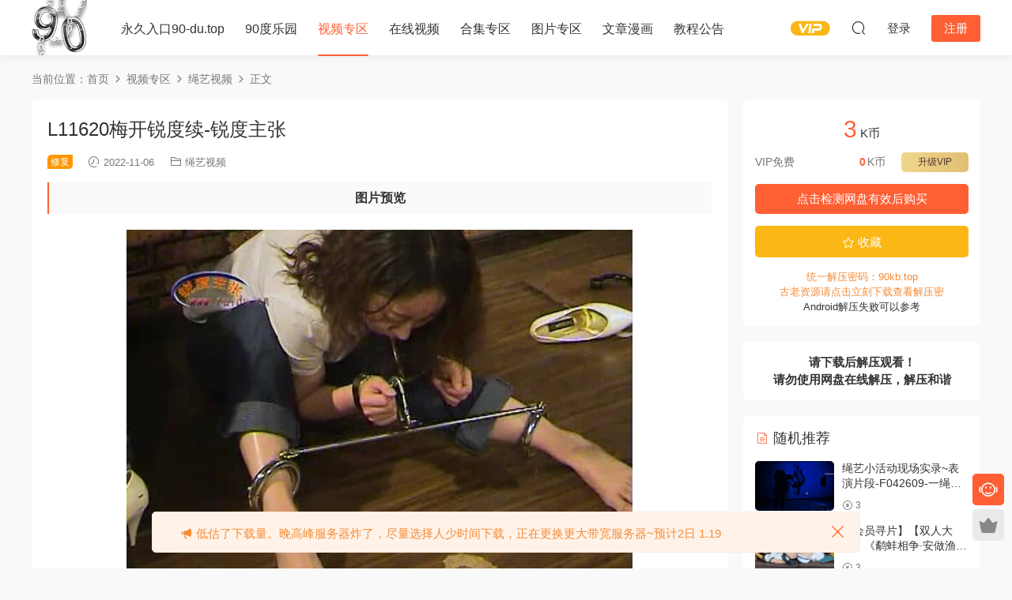

--- FILE ---
content_type: text/html; charset=UTF-8
request_url: https://www.90du.top/archives/361
body_size: 11169
content:
<!DOCTYPE HTML>
<html lang="zh-Hans">
<head>
  <meta charset="UTF-8">
  <meta http-equiv="X-UA-Compatible" content="IE=edge,chrome=1">
  <meta name="viewport" content="width=device-width,minimum-scale=1.0,maximum-scale=1.0,user-scalable=no"/>
  <meta name="apple-mobile-web-app-title" content="90度乐园">
  <meta http-equiv="Cache-Control" content="no-siteapp">
    <title>L11620梅开锐度续-锐度主张 - 90度乐园</title>
  <meta name="keywords" content="丝袜,经典老片,绳艺,裸足,金属,锐度主张,镣铐,高跟,绳艺视频">
  <meta name="description" content="图片预览">
    <link rel="shortcut icon" href="https://www.90du.top/wp-content/uploads/2022/10/90-90logo.png">
  <meta name='robots' content='max-image-preview:large' />
<style id='wp-img-auto-sizes-contain-inline-css' type='text/css'>
img:is([sizes=auto i],[sizes^="auto," i]){contain-intrinsic-size:3000px 1500px}
/*# sourceURL=wp-img-auto-sizes-contain-inline-css */
</style>
<style id='classic-theme-styles-inline-css' type='text/css'>
/*! This file is auto-generated */
.wp-block-button__link{color:#fff;background-color:#32373c;border-radius:9999px;box-shadow:none;text-decoration:none;padding:calc(.667em + 2px) calc(1.333em + 2px);font-size:1.125em}.wp-block-file__button{background:#32373c;color:#fff;text-decoration:none}
/*# sourceURL=/wp-includes/css/classic-themes.min.css */
</style>
<link rel='stylesheet' id='modown-font-css' href='https://www.90du.top/wp-content/themes/modown/static/css/fonts.css?ver=9.72' type='text/css' media='screen' />
<link rel='stylesheet' id='modown-base-css' href='https://www.90du.top/wp-content/themes/modown/static/css/base.css?ver=9.72' type='text/css' media='screen' />
<script type="text/javascript" src="https://www.90du.top/wp-includes/js/jquery/jquery.min.js?ver=3.7.1" id="jquery-core-js"></script>
<script type="text/javascript" src="https://www.90du.top/wp-includes/js/jquery/jquery-migrate.min.js?ver=3.4.1" id="jquery-migrate-js"></script>
<link rel="https://api.w.org/" href="https://www.90du.top/wp-json/" /><link rel="alternate" title="JSON" type="application/json" href="https://www.90du.top/wp-json/wp/v2/posts/361" /><style id="erphpdown-custom"></style>
    <script>var $ = jQuery;</script>
  <style>
  :root{--theme-color: #ff5f33;--theme-color2: #ff5f33;--theme-radius: 5px;}    .banner{margin-top: -70px;}
    .banner-slider{padding-top: 90px;}
        .banner-slider:after{content: none;}
    body.home .header{background: transparent;box-shadow: none;webkit-box-shadow:none;}
    body.home .header.scrolled{background: #fff;webkit-box-shadow: 0px 5px 10px 0px rgba(17, 58, 93, 0.1);-ms-box-shadow: 0px 5px 10px 0px rgba(17, 58, 93, 0.1);box-shadow: 0px 5px 10px 0px rgba(17, 58, 93, 0.1);}

    body.home .header:not(.scrolled) .nav-main > li, body.home .header:not(.scrolled) .nav-main > li > a, body.home .header:not(.scrolled) .nav-right > li > a, body.home .header:not(.scrolled) .nav-left > li > a{color:#ffffff;}
    body.home .header:not(.scrolled) .nav-line{background: #ffffff}
    body.home.night .header:not(.scrolled) .nav-main > li, body.home.night .header:not(.scrolled) .nav-main > li > a, body.home.night .header:not(.scrolled) .nav-right > li > a, body.home.night .header:not(.scrolled) .nav-left > li > a{color:#fff;}
    body.home .nav-main li.menu-item-has-children:after{color:#fff;}
    body.home .header.scrolled .nav-main li.menu-item-has-children:after{color:#333;}
    body.home.night .nav-main li.menu-item-has-children:after{color:#fff;}
    body.home.night .header.scrolled .nav-main li.menu-item-has-children:after{color:#bbb;}

    @media (max-width: 925px){
      .banner-slider{padding-top: 85px;}
          }

    @media (max-width: 768px){
      .banner{margin-top: -60px;}
      .banner-slider{padding-top: 70px;}
          }
      @media (max-width: 768px){
    .nav-right .nav-search{display: none;}
    .nav-right > li:last-child{padding-right: 0 !important;}
    .logo{position: absolute;left: 50%;transform: translateX(-50%);}
  }
    .banner:after, body.home .swiper-container-fullwidth .swiper-slide:after{content:"";position:absolute;top:0;bottom:0;left:0;right:0;background:linear-gradient(180deg,rgba(0,0,0,.38) 0,rgba(0,0,0,.38) 3.5%,rgba(0,0,0,.379) 7%,rgba(0,0,0,.377) 10.35%,rgba(0,0,0,.375) 13.85%,rgba(0,0,0,.372) 17.35%,rgba(0,0,0,.369) 20.85%,rgba(0,0,0,.366) 24.35%,rgba(0,0,0,.364) 27.85%,rgba(0,0,0,.361) 31.35%,rgba(0,0,0,.358) 34.85%,rgba(0,0,0,.355) 38.35%,rgba(0,0,0,.353) 41.85%,rgba(0,0,0,.351) 45.35%,rgba(0,0,0,.35) 48.85%,rgba(0,0,0,.353) 52.35%,rgba(0,0,0,.36) 55.85%,rgba(0,0,0,.371) 59.35%,rgba(0,0,0,.385) 62.85%,rgba(0,0,0,.402) 66.35%,rgba(0,0,0,.42) 69.85%,rgba(0,0,0,.44) 73.35%,rgba(0,0,0,.46) 76.85%,rgba(0,0,0,.48) 80.35%,rgba(0,0,0,.498) 83.85%,rgba(0,0,0,.515) 87.35%,rgba(0,0,0,.529) 90.85%,rgba(0,0,0,.54) 94.35%,rgba(0,0,0,.547) 97.85%,rgba(0,0,0,.55));z-index:9}
    @media (max-width: 768px){
    .banner{height: 400px !important;}
  }
      .grids .grid h3 a{height: 40px;-webkit-line-clamp:2;}
    .grids .audio .title{line-height: 25px;}
      .mocats .moli ul li{padding-right: 0}
    .mocats .moli ul span{display:none !important;}
      .erphpdown-box, .erphpdown, .article-content .erphpdown-content-vip{background: transparent !important;border: 2px dashed var(--theme-color);}
    .erphpdown-box .erphpdown-title{display: inline-block;}
  .logo a img{width:70px;height:auto;max-height:100%}@media (max-width: 1024px){.logo a img{width:60px;height:auto;max-height:100%}}@media (max-width: 768px){.nav-right .nav-tougao{display: none;}.nav-right .nav-cart{display: none;}body{margin-bottom:50px}.sitetips-default{bottom:100px;}
        .rollbar{display: none;}.rollbar{display: block;}.footer-widgets{display: none;}}@media (max-width:480px){}</style><style id='wp-block-heading-inline-css' type='text/css'>
h1:where(.wp-block-heading).has-background,h2:where(.wp-block-heading).has-background,h3:where(.wp-block-heading).has-background,h4:where(.wp-block-heading).has-background,h5:where(.wp-block-heading).has-background,h6:where(.wp-block-heading).has-background{padding:1.25em 2.375em}h1.has-text-align-left[style*=writing-mode]:where([style*=vertical-lr]),h1.has-text-align-right[style*=writing-mode]:where([style*=vertical-rl]),h2.has-text-align-left[style*=writing-mode]:where([style*=vertical-lr]),h2.has-text-align-right[style*=writing-mode]:where([style*=vertical-rl]),h3.has-text-align-left[style*=writing-mode]:where([style*=vertical-lr]),h3.has-text-align-right[style*=writing-mode]:where([style*=vertical-rl]),h4.has-text-align-left[style*=writing-mode]:where([style*=vertical-lr]),h4.has-text-align-right[style*=writing-mode]:where([style*=vertical-rl]),h5.has-text-align-left[style*=writing-mode]:where([style*=vertical-lr]),h5.has-text-align-right[style*=writing-mode]:where([style*=vertical-rl]),h6.has-text-align-left[style*=writing-mode]:where([style*=vertical-lr]),h6.has-text-align-right[style*=writing-mode]:where([style*=vertical-rl]){rotate:180deg}
/*# sourceURL=https://www.90du.top/wp-includes/blocks/heading/style.min.css */
</style>
<style id='wp-block-group-inline-css' type='text/css'>
.wp-block-group{box-sizing:border-box}:where(.wp-block-group.wp-block-group-is-layout-constrained){position:relative}
/*# sourceURL=https://www.90du.top/wp-includes/blocks/group/style.min.css */
</style>
<style id='wp-block-paragraph-inline-css' type='text/css'>
.is-small-text{font-size:.875em}.is-regular-text{font-size:1em}.is-large-text{font-size:2.25em}.is-larger-text{font-size:3em}.has-drop-cap:not(:focus):first-letter{float:left;font-size:8.4em;font-style:normal;font-weight:100;line-height:.68;margin:.05em .1em 0 0;text-transform:uppercase}body.rtl .has-drop-cap:not(:focus):first-letter{float:none;margin-left:.1em}p.has-drop-cap.has-background{overflow:hidden}:root :where(p.has-background){padding:1.25em 2.375em}:where(p.has-text-color:not(.has-link-color)) a{color:inherit}p.has-text-align-left[style*="writing-mode:vertical-lr"],p.has-text-align-right[style*="writing-mode:vertical-rl"]{rotate:180deg}
/*# sourceURL=https://www.90du.top/wp-includes/blocks/paragraph/style.min.css */
</style>
<style id='global-styles-inline-css' type='text/css'>
:root{--wp--preset--aspect-ratio--square: 1;--wp--preset--aspect-ratio--4-3: 4/3;--wp--preset--aspect-ratio--3-4: 3/4;--wp--preset--aspect-ratio--3-2: 3/2;--wp--preset--aspect-ratio--2-3: 2/3;--wp--preset--aspect-ratio--16-9: 16/9;--wp--preset--aspect-ratio--9-16: 9/16;--wp--preset--color--black: #000000;--wp--preset--color--cyan-bluish-gray: #abb8c3;--wp--preset--color--white: #ffffff;--wp--preset--color--pale-pink: #f78da7;--wp--preset--color--vivid-red: #cf2e2e;--wp--preset--color--luminous-vivid-orange: #ff6900;--wp--preset--color--luminous-vivid-amber: #fcb900;--wp--preset--color--light-green-cyan: #7bdcb5;--wp--preset--color--vivid-green-cyan: #00d084;--wp--preset--color--pale-cyan-blue: #8ed1fc;--wp--preset--color--vivid-cyan-blue: #0693e3;--wp--preset--color--vivid-purple: #9b51e0;--wp--preset--gradient--vivid-cyan-blue-to-vivid-purple: linear-gradient(135deg,rgb(6,147,227) 0%,rgb(155,81,224) 100%);--wp--preset--gradient--light-green-cyan-to-vivid-green-cyan: linear-gradient(135deg,rgb(122,220,180) 0%,rgb(0,208,130) 100%);--wp--preset--gradient--luminous-vivid-amber-to-luminous-vivid-orange: linear-gradient(135deg,rgb(252,185,0) 0%,rgb(255,105,0) 100%);--wp--preset--gradient--luminous-vivid-orange-to-vivid-red: linear-gradient(135deg,rgb(255,105,0) 0%,rgb(207,46,46) 100%);--wp--preset--gradient--very-light-gray-to-cyan-bluish-gray: linear-gradient(135deg,rgb(238,238,238) 0%,rgb(169,184,195) 100%);--wp--preset--gradient--cool-to-warm-spectrum: linear-gradient(135deg,rgb(74,234,220) 0%,rgb(151,120,209) 20%,rgb(207,42,186) 40%,rgb(238,44,130) 60%,rgb(251,105,98) 80%,rgb(254,248,76) 100%);--wp--preset--gradient--blush-light-purple: linear-gradient(135deg,rgb(255,206,236) 0%,rgb(152,150,240) 100%);--wp--preset--gradient--blush-bordeaux: linear-gradient(135deg,rgb(254,205,165) 0%,rgb(254,45,45) 50%,rgb(107,0,62) 100%);--wp--preset--gradient--luminous-dusk: linear-gradient(135deg,rgb(255,203,112) 0%,rgb(199,81,192) 50%,rgb(65,88,208) 100%);--wp--preset--gradient--pale-ocean: linear-gradient(135deg,rgb(255,245,203) 0%,rgb(182,227,212) 50%,rgb(51,167,181) 100%);--wp--preset--gradient--electric-grass: linear-gradient(135deg,rgb(202,248,128) 0%,rgb(113,206,126) 100%);--wp--preset--gradient--midnight: linear-gradient(135deg,rgb(2,3,129) 0%,rgb(40,116,252) 100%);--wp--preset--font-size--small: 13px;--wp--preset--font-size--medium: 20px;--wp--preset--font-size--large: 36px;--wp--preset--font-size--x-large: 42px;--wp--preset--spacing--20: 0.44rem;--wp--preset--spacing--30: 0.67rem;--wp--preset--spacing--40: 1rem;--wp--preset--spacing--50: 1.5rem;--wp--preset--spacing--60: 2.25rem;--wp--preset--spacing--70: 3.38rem;--wp--preset--spacing--80: 5.06rem;--wp--preset--shadow--natural: 6px 6px 9px rgba(0, 0, 0, 0.2);--wp--preset--shadow--deep: 12px 12px 50px rgba(0, 0, 0, 0.4);--wp--preset--shadow--sharp: 6px 6px 0px rgba(0, 0, 0, 0.2);--wp--preset--shadow--outlined: 6px 6px 0px -3px rgb(255, 255, 255), 6px 6px rgb(0, 0, 0);--wp--preset--shadow--crisp: 6px 6px 0px rgb(0, 0, 0);}:where(.is-layout-flex){gap: 0.5em;}:where(.is-layout-grid){gap: 0.5em;}body .is-layout-flex{display: flex;}.is-layout-flex{flex-wrap: wrap;align-items: center;}.is-layout-flex > :is(*, div){margin: 0;}body .is-layout-grid{display: grid;}.is-layout-grid > :is(*, div){margin: 0;}:where(.wp-block-columns.is-layout-flex){gap: 2em;}:where(.wp-block-columns.is-layout-grid){gap: 2em;}:where(.wp-block-post-template.is-layout-flex){gap: 1.25em;}:where(.wp-block-post-template.is-layout-grid){gap: 1.25em;}.has-black-color{color: var(--wp--preset--color--black) !important;}.has-cyan-bluish-gray-color{color: var(--wp--preset--color--cyan-bluish-gray) !important;}.has-white-color{color: var(--wp--preset--color--white) !important;}.has-pale-pink-color{color: var(--wp--preset--color--pale-pink) !important;}.has-vivid-red-color{color: var(--wp--preset--color--vivid-red) !important;}.has-luminous-vivid-orange-color{color: var(--wp--preset--color--luminous-vivid-orange) !important;}.has-luminous-vivid-amber-color{color: var(--wp--preset--color--luminous-vivid-amber) !important;}.has-light-green-cyan-color{color: var(--wp--preset--color--light-green-cyan) !important;}.has-vivid-green-cyan-color{color: var(--wp--preset--color--vivid-green-cyan) !important;}.has-pale-cyan-blue-color{color: var(--wp--preset--color--pale-cyan-blue) !important;}.has-vivid-cyan-blue-color{color: var(--wp--preset--color--vivid-cyan-blue) !important;}.has-vivid-purple-color{color: var(--wp--preset--color--vivid-purple) !important;}.has-black-background-color{background-color: var(--wp--preset--color--black) !important;}.has-cyan-bluish-gray-background-color{background-color: var(--wp--preset--color--cyan-bluish-gray) !important;}.has-white-background-color{background-color: var(--wp--preset--color--white) !important;}.has-pale-pink-background-color{background-color: var(--wp--preset--color--pale-pink) !important;}.has-vivid-red-background-color{background-color: var(--wp--preset--color--vivid-red) !important;}.has-luminous-vivid-orange-background-color{background-color: var(--wp--preset--color--luminous-vivid-orange) !important;}.has-luminous-vivid-amber-background-color{background-color: var(--wp--preset--color--luminous-vivid-amber) !important;}.has-light-green-cyan-background-color{background-color: var(--wp--preset--color--light-green-cyan) !important;}.has-vivid-green-cyan-background-color{background-color: var(--wp--preset--color--vivid-green-cyan) !important;}.has-pale-cyan-blue-background-color{background-color: var(--wp--preset--color--pale-cyan-blue) !important;}.has-vivid-cyan-blue-background-color{background-color: var(--wp--preset--color--vivid-cyan-blue) !important;}.has-vivid-purple-background-color{background-color: var(--wp--preset--color--vivid-purple) !important;}.has-black-border-color{border-color: var(--wp--preset--color--black) !important;}.has-cyan-bluish-gray-border-color{border-color: var(--wp--preset--color--cyan-bluish-gray) !important;}.has-white-border-color{border-color: var(--wp--preset--color--white) !important;}.has-pale-pink-border-color{border-color: var(--wp--preset--color--pale-pink) !important;}.has-vivid-red-border-color{border-color: var(--wp--preset--color--vivid-red) !important;}.has-luminous-vivid-orange-border-color{border-color: var(--wp--preset--color--luminous-vivid-orange) !important;}.has-luminous-vivid-amber-border-color{border-color: var(--wp--preset--color--luminous-vivid-amber) !important;}.has-light-green-cyan-border-color{border-color: var(--wp--preset--color--light-green-cyan) !important;}.has-vivid-green-cyan-border-color{border-color: var(--wp--preset--color--vivid-green-cyan) !important;}.has-pale-cyan-blue-border-color{border-color: var(--wp--preset--color--pale-cyan-blue) !important;}.has-vivid-cyan-blue-border-color{border-color: var(--wp--preset--color--vivid-cyan-blue) !important;}.has-vivid-purple-border-color{border-color: var(--wp--preset--color--vivid-purple) !important;}.has-vivid-cyan-blue-to-vivid-purple-gradient-background{background: var(--wp--preset--gradient--vivid-cyan-blue-to-vivid-purple) !important;}.has-light-green-cyan-to-vivid-green-cyan-gradient-background{background: var(--wp--preset--gradient--light-green-cyan-to-vivid-green-cyan) !important;}.has-luminous-vivid-amber-to-luminous-vivid-orange-gradient-background{background: var(--wp--preset--gradient--luminous-vivid-amber-to-luminous-vivid-orange) !important;}.has-luminous-vivid-orange-to-vivid-red-gradient-background{background: var(--wp--preset--gradient--luminous-vivid-orange-to-vivid-red) !important;}.has-very-light-gray-to-cyan-bluish-gray-gradient-background{background: var(--wp--preset--gradient--very-light-gray-to-cyan-bluish-gray) !important;}.has-cool-to-warm-spectrum-gradient-background{background: var(--wp--preset--gradient--cool-to-warm-spectrum) !important;}.has-blush-light-purple-gradient-background{background: var(--wp--preset--gradient--blush-light-purple) !important;}.has-blush-bordeaux-gradient-background{background: var(--wp--preset--gradient--blush-bordeaux) !important;}.has-luminous-dusk-gradient-background{background: var(--wp--preset--gradient--luminous-dusk) !important;}.has-pale-ocean-gradient-background{background: var(--wp--preset--gradient--pale-ocean) !important;}.has-electric-grass-gradient-background{background: var(--wp--preset--gradient--electric-grass) !important;}.has-midnight-gradient-background{background: var(--wp--preset--gradient--midnight) !important;}.has-small-font-size{font-size: var(--wp--preset--font-size--small) !important;}.has-medium-font-size{font-size: var(--wp--preset--font-size--medium) !important;}.has-large-font-size{font-size: var(--wp--preset--font-size--large) !important;}.has-x-large-font-size{font-size: var(--wp--preset--font-size--x-large) !important;}
/*# sourceURL=global-styles-inline-css */
</style>
</head>
<body class="wp-singular post-template-default single single-post postid-361 single-format-standard wp-theme-modown">
<header class="header">
  <div class="container clearfix">

        <ul class="nav-left">
      <li class="nav-button"><a href="javascript:;" class="nav-loader"><i class="icon icon-menu"></i></a></li>
      <li class="nav-search"><a href="javascript:;" class="search-loader" title="搜索"><i class="icon icon-search"></i></a></li>    </ul>
    
        <div class="logo">
      <a href="https://www.90du.top" title="90度乐园"><img src="https://www.90du.top/wp-content/uploads/2022/10/90-90logo.png" data-light="https://www.90du.top/wp-content/uploads/2022/10/90-90logo.png" data-dark="https://www.90du.top/wp-content/uploads/2022/10/90-90logo.png" alt="90度乐园" /></a>
    </div>

    <ul class="nav-main">
      <li id="menu-item-643" class="menu-item menu-item-type-custom menu-item-object-custom menu-item-643"><a href="https://www.90-du.top/">永久入口90-du.top</a></li>
<li id="menu-item-25" class="menu-item menu-item-type-custom menu-item-object-custom menu-item-home menu-item-25"><a href="https://www.90du.top">90度乐园</a></li>
<li id="menu-item-15" class="menu-item menu-item-type-taxonomy menu-item-object-category current-post-ancestor menu-item-15"><a href="https://www.90du.top/archives/category/videos">视频专区</a></li>
<li id="menu-item-20805" class="menu-item menu-item-type-taxonomy menu-item-object-category menu-item-20805"><a href="https://www.90du.top/archives/category/zxvideos">在线视频</a></li>
<li id="menu-item-54579" class="menu-item menu-item-type-taxonomy menu-item-object-category menu-item-54579"><a href="https://www.90du.top/archives/category/hejizq">合集专区</a></li>
<li id="menu-item-312" class="menu-item menu-item-type-taxonomy menu-item-object-category menu-item-312"><a href="https://www.90du.top/archives/category/images">图片专区</a></li>
<li id="menu-item-313" class="menu-item menu-item-type-taxonomy menu-item-object-category menu-item-313"><a href="https://www.90du.top/archives/category/news">文章漫画</a></li>
<li id="menu-item-1875" class="menu-item menu-item-type-taxonomy menu-item-object-category menu-item-1875"><a href="https://www.90du.top/archives/category/study">教程公告</a></li>
    </ul>

    
    <ul class="nav-right">
                  <li class="nav-vip">
        <a href="https://www.90du.top/vip"><i class="icon icon-vip-s"></i></a>
      </li>
                                    <li class="nav-search">
        <a href="javascript:;" class="search-loader" title="搜索"><i class="icon icon-search"></i></a>
      </li>
                    <li class="nav-login no"><a href="https://www.90du.top/login?redirect_to=https://www.90du.top/archives/361" class="signin-loader" rel="nofollow"><i class="icon icon-user"></i><span>登录</span></a><b class="nav-line"></b><a href="https://www.90du.top/login?action=register&redirect_to=https://www.90du.top/archives/361" class="reg signup-loader" rel="nofollow"><span>注册</span></a></li>
                  </ul>

  </div>
</header>


<div class="search-wrap">
  <div class="container search-wrap-container">
    <form action="https://www.90du.top/" class="search-form" method="get">
            <input autocomplete="off" class="search-input" name="s" placeholder="输入关键字回车" type="text">
      <button class="search-btn" type="submit"><i class="icon icon-search"></i>搜索</button>
      <i class="icon icon-close"></i>
      <input type="hidden" name="cat" class="search-cat-val">
          </form>
  </div>
</div><div class="main">
		<div class="container clearfix">
				<div class="breadcrumbs">当前位置：<span><a href="https://www.90du.top/" itemprop="url"><span itemprop="title">首页</span></a></span> <span class="sep"><i class="dripicons dripicons-chevron-right"></i></span> <span><a href="https://www.90du.top/archives/category/videos" itemprop="url"><span itemprop="title">视频专区</span></a></span> <span class="sep"><i class="dripicons dripicons-chevron-right"></i></span> <span><a href="https://www.90du.top/archives/category/videos/kbvideo" itemprop="url"><span itemprop="title">绳艺视频</span></a></span> <span class="sep"><i class="dripicons dripicons-chevron-right"></i></span> <span class="current">正文</span></div>						<div class="content-wrap">
	    	<div class="content">
	    			    			    			    			    		<article id="single-content" class="single-content">
		    		<div class="article-header">	<h1 class="article-title">L11620梅开锐度续-锐度主张</h1>
	<div class="article-meta">
		<span class="item post-sign">修复</span>		<span class="item"><i class="icon icon-time"></i> 2022-11-06</span>		<span class="item item-cats"><i class="icon icon-cat"></i> <a href="https://www.90du.top/archives/category/videos/kbvideo" id="img-cat-6">绳艺视频</a></span>									</div>
</div>		    				    		<div class="article-content clearfix">
		    					    					    					    					    						    						    						    						    			<h4 style="text-align: center;">图片预览</h4>
<p><img fetchpriority="high" decoding="async" class="aligncenter size-full wp-image-362" src="https://www.90du.top/wp-content/uploads/2022/11/620-1.jpg" alt="" width="640" height="480" /> <img decoding="async" class="aligncenter size-large wp-image-363" src="https://www.90du.top/wp-content/uploads/2022/11/620-2.jpg" alt="" width="640" height="480" /> <img decoding="async" class="aligncenter size-large wp-image-364" src="https://www.90du.top/wp-content/uploads/2022/11/620-3-653x1024.jpg" alt="" width="653" height="1024" /></p>
			    						    						    			<style>.erphpdown-box, .erphpdown-box + .article-custom-metas{display:block;}</style><div class="erphpdown-box"><span class="erphpdown-title">资源下载</span><div class="erphpdown-con clearfix"><div class="erphpdown-price">下载价格<span>3</span> K币</div><div class="erphpdown-cart"><div class="vip">VIP免费<a href="https://www.90du.top/user?action=vip" target="_blank" class="erphpdown-vip-loader">升级VIP</a></div><a class="down erphpdown-checkpan" href="javascript:;" data-id="361" data-buy="https://www.90du.top/wp-content/plugins/erphpdown/buy.php?postid=361&timestamp=1768791565">点击检测网盘有效后购买</a></div></div><div class="tips2">统一解压密码：90kb.top</br>
古老资源请点击立刻下载查看解压密</br>
<a href="https://www.90du.top/archives/56263" target="_blank" > Android解压失败可以参考</a></div></div>			    					    		
			    					    				    					    			<div class="article-copyright"><i class="icon icon-warning1"></i> 如遇资源失效请反馈！请下方评论留言！

		    			</div>		            </div>
		    			<div class="article-act">
						<a href="javascript:;" class="article-collect signin-loader" title="收藏"><i class="icon icon-star"></i> <span>4</span></a>
						</div>
		            <div class="article-tags"><a href="https://www.90du.top/archives/tag/sw" rel="tag">丝袜</a><a href="https://www.90du.top/archives/tag/jdlp" rel="tag">经典老片</a><a href="https://www.90du.top/archives/tag/bdsm" rel="tag">绳艺</a><a href="https://www.90du.top/archives/tag/lz1" rel="tag">裸足</a><a href="https://www.90du.top/archives/tag/js1" rel="tag">金属</a><a href="https://www.90du.top/archives/tag/ruidu" rel="tag">锐度主张</a><a href="https://www.90du.top/archives/tag/lk" rel="tag">镣铐</a><a href="https://www.90du.top/archives/tag/ggx" rel="tag">高跟</a></div>						            </article>
	            	            	            <nav class="article-nav">
	                <span class="article-nav-prev">上一篇<br><a href="https://www.90du.top/archives/355" rel="prev">L11619悦蓉体验之二 神艺缘</a></span>
	                <span class="article-nav-next">下一篇<br><a href="https://www.90du.top/archives/366" rel="next">L11621冷妹自缚2部金属+绳子</a></span>
	            </nav>
	            	            	            <div class="single-related"><h3 class="related-title"><i class="icon icon-related"></i> 猜你喜欢</h3><div class="grids relateds clearfix"><div class="post grid"  data-id="38980">
    <div class="img">
        <a href="https://www.90du.top/archives/38980" title="古宅惊艳1.外景地+五花极限驷马+悬吊+高手缚+魔术脱绑-F112012-锐度主张" target="" rel="bookmark">
        <img src="https://www.90du.top/wp-content/themes/modown/static/img/thumbnail.png" data-src="https://www.90du.top/wp-content/uploads/2024/11/1wk48zk.mp4_snapshot_22.58.000-tuya.webp" class="thumb" alt="古宅惊艳1.外景地+五花极限驷马+悬吊+高手缚+魔术脱绑-F112012-锐度主张">
                </a>
            </div>
    <div class="con">
        <div class="cat"><a href="https://www.90du.top/archives/category/videos/kbvideo" id="img-cat-6">绳艺视频</a></div>
        
        <h3 itemprop="name headline"><a itemprop="url" rel="bookmark" href="https://www.90du.top/archives/38980" title="古宅惊艳1.外景地+五花极限驷马+悬吊+高手缚+魔术脱绑-F112012-锐度主张" target="">古宅惊艳1.外景地+五花极限驷马+悬吊+高手缚+魔术脱绑-F112012-锐度主张</a></h3>

                <div class="excerpt">图片预览</div>
        <div class="grid-meta">
            <span class="time"><i class="icon icon-time"></i> 2024-11-20</span><span class="price"><span class="fee"><i class="icon icon-money"></i> 3</span></span>        </div>

            </div>

        </div><div class="post grid"  data-id="37165">
    <div class="img">
        <a href="https://www.90du.top/archives/37165" title="五四学生风采（下）蓉蓉 玉兰 芙蓉-F101408-锐度主张" target="" rel="bookmark">
        <img src="https://www.90du.top/wp-content/themes/modown/static/img/thumbnail.png" data-src="https://www.90du.top/wp-content/uploads/2024/10/F101408.rmvb_snapshot_21.58.918-tuya.webp" class="thumb" alt="五四学生风采（下）蓉蓉 玉兰 芙蓉-F101408-锐度主张">
                </a>
            </div>
    <div class="con">
        <div class="cat"><a href="https://www.90du.top/archives/category/videos/kbvideo" id="img-cat-6">绳艺视频</a></div>
        
        <h3 itemprop="name headline"><a itemprop="url" rel="bookmark" href="https://www.90du.top/archives/37165" title="五四学生风采（下）蓉蓉 玉兰 芙蓉-F101408-锐度主张" target="">五四学生风采（下）蓉蓉 玉兰 芙蓉-F101408-锐度主张</a></h3>

                <div class="excerpt">图片预览</div>
        <div class="grid-meta">
            <span class="time"><i class="icon icon-time"></i> 2024-10-16</span><span class="price"><span class="fee"><i class="icon icon-money"></i> 3</span></span>        </div>

            </div>

        </div><div class="post grid"  data-id="37162">
    <div class="img">
        <a href="https://www.90du.top/archives/37162" title="五四学生风采（上）蓉蓉 玉兰 芙蓉-F101407-锐度主张" target="" rel="bookmark">
        <img src="https://www.90du.top/wp-content/themes/modown/static/img/thumbnail.png" data-src="https://www.90du.top/wp-content/uploads/2024/10/F101407.rmvb_snapshot_00.26.47.523-tuya.webp" class="thumb" alt="五四学生风采（上）蓉蓉 玉兰 芙蓉-F101407-锐度主张">
                </a>
            </div>
    <div class="con">
        <div class="cat"><a href="https://www.90du.top/archives/category/videos/kbvideo" id="img-cat-6">绳艺视频</a></div>
        
        <h3 itemprop="name headline"><a itemprop="url" rel="bookmark" href="https://www.90du.top/archives/37162" title="五四学生风采（上）蓉蓉 玉兰 芙蓉-F101407-锐度主张" target="">五四学生风采（上）蓉蓉 玉兰 芙蓉-F101407-锐度主张</a></h3>

                <div class="excerpt">图片预览</div>
        <div class="grid-meta">
            <span class="time"><i class="icon icon-time"></i> 2024-10-16</span><span class="price"><span class="fee"><i class="icon icon-money"></i> 3</span></span>        </div>

            </div>

        </div><div class="post grid"  data-id="37098">
    <div class="img">
        <a href="https://www.90du.top/archives/37098" title="告别沙龙 下 &#8211; 可欣 莉莉-F101305-锐度主张" target="" rel="bookmark">
        <img src="https://www.90du.top/wp-content/themes/modown/static/img/thumbnail.png" data-src="https://www.90du.top/wp-content/uploads/2024/10/RDZZ233.mp4_snapshot_12.55.520-tuya.webp" class="thumb" alt="告别沙龙 下 &#8211; 可欣 莉莉-F101305-锐度主张">
                </a>
            </div>
    <div class="con">
        <div class="cat"><a href="https://www.90du.top/archives/category/videos/kbvideo" id="img-cat-6">绳艺视频</a></div>
        
        <h3 itemprop="name headline"><a itemprop="url" rel="bookmark" href="https://www.90du.top/archives/37098" title="告别沙龙 下 &#8211; 可欣 莉莉-F101305-锐度主张" target="">告别沙龙 下 &#8211; 可欣 莉莉-F101305-锐度主张</a></h3>

                <div class="excerpt">图片预览</div>
        <div class="grid-meta">
            <span class="time"><i class="icon icon-time"></i> 2024-10-16</span><span class="price"><span class="fee"><i class="icon icon-money"></i> 3</span></span>        </div>

            </div>

        </div><div class="post grid"  data-id="37095">
    <div class="img">
        <a href="https://www.90du.top/archives/37095" title="告别沙龙 上 &#8211; 可欣 莉莉-F101304-锐度主张" target="" rel="bookmark">
        <img src="https://www.90du.top/wp-content/themes/modown/static/img/thumbnail.png" data-src="https://www.90du.top/wp-content/uploads/2024/10/RDZZ232.mp4_snapshot_22.48.986-tuya.webp" class="thumb" alt="告别沙龙 上 &#8211; 可欣 莉莉-F101304-锐度主张">
                </a>
            </div>
    <div class="con">
        <div class="cat"><a href="https://www.90du.top/archives/category/videos/kbvideo" id="img-cat-6">绳艺视频</a></div>
        
        <h3 itemprop="name headline"><a itemprop="url" rel="bookmark" href="https://www.90du.top/archives/37095" title="告别沙龙 上 &#8211; 可欣 莉莉-F101304-锐度主张" target="">告别沙龙 上 &#8211; 可欣 莉莉-F101304-锐度主张</a></h3>

                <div class="excerpt">图片预览</div>
        <div class="grid-meta">
            <span class="time"><i class="icon icon-time"></i> 2024-10-16</span><span class="price"><span class="fee"><i class="icon icon-money"></i> 3</span></span>        </div>

            </div>

        </div><div class="post grid"  data-id="26073">
    <div class="img">
        <a href="https://www.90du.top/archives/26073" title="日日危情~嫣儿出演-F041904-锐度主张" target="" rel="bookmark">
        <img src="https://www.90du.top/wp-content/themes/modown/static/img/thumbnail.png" data-src="https://www.90du.top/wp-content/uploads/2024/04/1442.mp4_snapshot_38.40.000-tuya.webp" class="thumb" alt="日日危情~嫣儿出演-F041904-锐度主张">
                </a>
            </div>
    <div class="con">
        <div class="cat"><a href="https://www.90du.top/archives/category/videos/kbvideo" id="img-cat-6">绳艺视频</a></div>
        
        <h3 itemprop="name headline"><a itemprop="url" rel="bookmark" href="https://www.90du.top/archives/26073" title="日日危情~嫣儿出演-F041904-锐度主张" target="">日日危情~嫣儿出演-F041904-锐度主张</a></h3>

                <div class="excerpt">片段预览  （预览视频有3次左右广告弹窗，为视频运营商所为非本站行为，请勿相信广告链接！） 图片预览</div>
        <div class="grid-meta">
            <span class="time"><i class="icon icon-time"></i> 2024-04-25</span><span class="price"><span class="fee"><i class="icon icon-money"></i> 3</span></span>        </div>

            </div>

        </div></div></div>	            <div class="single-comment">
	<h3 class="comments-title" id="comments">
		<i class="icon icon-comments"></i> 评论<small>0</small>
	</h3>
	<div id="respond" class="comments-respond no_webshot">
				<div class="comment-signarea">请先 <a href="javascript:;" class="signin-loader">登录</a></div>
			</div>
	</div>



	            	    	</div>
	    </div>
		<aside class="sidebar">
	<div class="theiaStickySidebar">
	<div class="widget widget-erphpdown"><div class="item price"><span>3</span> K币</div><div class="item vip vip-text"><div class="vit"><span class="tit">VIP免费</span><a href="https://www.90du.top/user?action=vip" target="_blank" class="erphpdown-vip-btn erphpdown-vip-loader">升级VIP</a><span class="pri"><b>0</b>K币</span></div></div><a class="down erphpdown-buy erphpdown-checkpan" href="javascript:;" data-id="361" data-buy="https://www.90du.top/wp-content/plugins/erphpdown/buy.php?postid=361&timestamp=1768791565">点击检测网盘有效后购买</a><div class="demos"><a href="javascript:;" class="demo-item signin-loader"><i class="icon icon-star"></i> 收藏</a></div><div class="tips">统一解压密码：90kb.top</br>
古老资源请点击立刻下载查看解压密</br>
<a href="https://www.90du.top/archives/56263" target="_blank" > Android解压失败可以参考</a></div></div>
	<div class="widget widget_block">
<div class="wp-block-group"><div class="wp-block-group__inner-container is-layout-constrained wp-block-group-is-layout-constrained">
<p></p>



<p></p>



<h4 class="has-text-align-center wp-block-heading">请下载后解压观看！</h4>



<h4 class="has-text-align-center wp-block-heading">请勿使用网盘在线解压，解压和谐</h4>
</div></div>
</div><div class="widget widget-postlist"><h3><i class="icon icon-posts"></i> 随机推荐</h3><ul class="clearfix hasimg">        <li>
                    <a href="https://www.90du.top/archives/26718" title="绳艺小活动现场实录~表演片段-F042609-一绳所爱" target="" rel="bookmark" class="img">
		    <img src="https://www.90du.top/wp-content/uploads/2024/05/468.mp4_snapshot_09.26.666-tuya.webp" class="thumb" alt="绳艺小活动现场实录~表演片段-F042609-一绳所爱">
		  </a>
		  		            <h4><a href="https://www.90du.top/archives/26718" target="" title="绳艺小活动现场实录~表演片段-F042609-一绳所爱">绳艺小活动现场实录~表演片段-F042609-一绳所爱</a></h4>
          <p class="meta">
          	<span class="time">2024-05-08</span>          	          	<span class="price"><span class="fee"><i class="icon icon-money"></i> 3</span></span>          </p>
                  </li>
		        <li>
                    <a href="https://www.90du.top/archives/50670" title="【会员寻片】【双人大作】《鹬蚌相争·安做渔翁（下）》娜娜＆梦尘双人连缚，娜娜女王体验卡，附赠超绝小采访！ -W052808-得意客" target="" rel="bookmark" class="img">
		    <img src="https://www.90du.top/wp-content/uploads/2025/05/Resize_20250530_103643_3553.jpg" class="thumb" alt="【会员寻片】【双人大作】《鹬蚌相争·安做渔翁（下）》娜娜＆梦尘双人连缚，娜娜女王体验卡，附赠超绝小采访！ -W052808-得意客">
		  </a>
		  		            <h4><a href="https://www.90du.top/archives/50670" target="" title="【会员寻片】【双人大作】《鹬蚌相争·安做渔翁（下）》娜娜＆梦尘双人连缚，娜娜女王体验卡，附赠超绝小采访！ -W052808-得意客">【会员寻片】【双人大作】《鹬蚌相争·安做渔翁（下）》娜娜＆梦尘双人连缚，娜娜女王体验卡，附赠超绝小采访！ -W052808-得意客</a></h4>
          <p class="meta">
          	<span class="time">2025-05-30</span>          	          	<span class="price"><span class="fee"><i class="icon icon-money"></i> 3</span></span>          </p>
                  </li>
		        <li>
                    <a href="https://www.90du.top/archives/50860" title="【会员寻片】少妇护士第6集：欺骗的代价（胶管捆绑/勒嘴/钢钩/藤条鞭打/藤条虐足/滴蜡放置）-W053107-Raymond" target="" rel="bookmark" class="img">
		    <img src="https://www.90du.top/wp-content/uploads/2025/06/Resize_20250603_022155_5642.jpg" class="thumb" alt="【会员寻片】少妇护士第6集：欺骗的代价（胶管捆绑/勒嘴/钢钩/藤条鞭打/藤条虐足/滴蜡放置）-W053107-Raymond">
		  </a>
		  		            <h4><a href="https://www.90du.top/archives/50860" target="" title="【会员寻片】少妇护士第6集：欺骗的代价（胶管捆绑/勒嘴/钢钩/藤条鞭打/藤条虐足/滴蜡放置）-W053107-Raymond">【会员寻片】少妇护士第6集：欺骗的代价（胶管捆绑/勒嘴/钢钩/藤条鞭打/藤条虐足/滴蜡放置）-W053107-Raymond</a></h4>
          <p class="meta">
          	<span class="time">2025-06-03</span>          	          	<span class="price"><span class="fee"><i class="icon icon-money"></i> 3</span></span>          </p>
                  </li>
		        <li>
                    <a href="https://www.90du.top/archives/39902" title="【会员寻片】全身油亮深肉色咖啡丝袜全包汉服女J各种包-F1112830-华素原创" target="" rel="bookmark" class="img">
		    <img src="https://www.90du.top/wp-content/uploads/2024/11/F112830.mp4_snapshot_00.18.00.734-tuya.webp" class="thumb" alt="【会员寻片】全身油亮深肉色咖啡丝袜全包汉服女J各种包-F1112830-华素原创">
		  </a>
		  		            <h4><a href="https://www.90du.top/archives/39902" target="" title="【会员寻片】全身油亮深肉色咖啡丝袜全包汉服女J各种包-F1112830-华素原创">【会员寻片】全身油亮深肉色咖啡丝袜全包汉服女J各种包-F1112830-华素原创</a></h4>
          <p class="meta">
          	<span class="time">2024-11-28</span>          	          	<span class="price"><span class="fee"><i class="icon icon-money"></i> 3</span></span>          </p>
                  </li>
		        <li>
                    <a href="https://www.90du.top/archives/30378" title="私人定制4 -F061203-老梦视觉" target="" rel="bookmark" class="img">
		    <img src="https://www.90du.top/wp-content/uploads/2024/07/LMSRDZ2-tuya.webp" class="thumb" alt="私人定制4 -F061203-老梦视觉">
		  </a>
		  		            <h4><a href="https://www.90du.top/archives/30378" target="" title="私人定制4 -F061203-老梦视觉">私人定制4 -F061203-老梦视觉</a></h4>
          <p class="meta">
          	<span class="time">2024-07-03</span>          	          	<span class="price"><span class="fee"><i class="icon icon-money"></i> 3</span></span>          </p>
                  </li>
		        <li>
                    <a href="https://www.90du.top/archives/27558" title="欲享惩戒~玉儿-F050601-丽柜美束" target="" rel="bookmark" class="img">
		    <img src="https://www.90du.top/wp-content/uploads/2024/05/453.mp4_snapshot_11.41.422-tuya.webp" class="thumb" alt="欲享惩戒~玉儿-F050601-丽柜美束">
		  </a>
		  		            <h4><a href="https://www.90du.top/archives/27558" target="" title="欲享惩戒~玉儿-F050601-丽柜美束">欲享惩戒~玉儿-F050601-丽柜美束</a></h4>
          <p class="meta">
          	<span class="time">2024-05-21</span>          	          	<span class="price"><span class="fee"><i class="icon icon-money"></i> 3</span></span>          </p>
                  </li>
		        <li>
                    <a href="https://www.90du.top/archives/6630" title="迷晕玩脚之失败的潜入计划-S053125-一往情深" target="" rel="bookmark" class="img">
		    <img src="https://www.90du.top/wp-content/uploads/2023/05/3125-1-285x180.webp" class="thumb" alt="迷晕玩脚之失败的潜入计划-S053125-一往情深">
		  </a>
		  		            <h4><a href="https://www.90du.top/archives/6630" target="" title="迷晕玩脚之失败的潜入计划-S053125-一往情深">迷晕玩脚之失败的潜入计划-S053125-一往情深</a></h4>
          <p class="meta">
          	<span class="time">2023-05-31</span>          	          	<span class="price"><span class="fee"><i class="icon icon-money"></i> 3</span></span>          </p>
                  </li>
		        <li>
                    <a href="https://www.90du.top/archives/6634" title="冬天的快乐是什么~卡菲-S060108-半岛束艺" target="" rel="bookmark" class="img">
		    <img src="https://www.90du.top/wp-content/uploads/2023/05/0108-1-285x180.webp" class="thumb" alt="冬天的快乐是什么~卡菲-S060108-半岛束艺">
		  </a>
		  		            <h4><a href="https://www.90du.top/archives/6634" target="" title="冬天的快乐是什么~卡菲-S060108-半岛束艺">冬天的快乐是什么~卡菲-S060108-半岛束艺</a></h4>
          <p class="meta">
          	<span class="time">2023-06-01</span>          	          	<span class="price"><span class="fee"><i class="icon icon-money"></i> 3</span></span>          </p>
                  </li>
		        <li>
                    <a href="https://www.90du.top/archives/22910" title="迷失天使之凋谢（下集）-F031716-胜景影视" target="" rel="bookmark" class="img">
		    <img src="https://www.90du.top/wp-content/uploads/2024/03/1421.mp4_snapshot_30.30.000-tuya.webp" class="thumb" alt="迷失天使之凋谢（下集）-F031716-胜景影视">
		  </a>
		  		            <h4><a href="https://www.90du.top/archives/22910" target="" title="迷失天使之凋谢（下集）-F031716-胜景影视">迷失天使之凋谢（下集）-F031716-胜景影视</a></h4>
          <p class="meta">
          	<span class="time">2024-03-18</span>          	          	<span class="price"><span class="fee"><i class="icon icon-money"></i> 3</span></span>          </p>
                  </li>
		        <li>
                    <a href="https://www.90du.top/archives/59321" title="倔强原创 小零女仆强震" target="" rel="bookmark" class="img">
		    <img src="https://www.90du.top/wp-content/uploads/2025/08/W080702-22-tuya.webp" class="thumb" alt="倔强原创 小零女仆强震">
		  </a>
		  		            <h4><a href="https://www.90du.top/archives/59321" target="" title="倔强原创 小零女仆强震">倔强原创 小零女仆强震</a></h4>
          <p class="meta">
          	<span class="time">2025-08-09</span>          	          	<span class="price"><span class="fee"><i class="icon icon-money"></i> 3</span></span>          </p>
                  </li>
		        <li>
                    <a href="https://www.90du.top/archives/48388" title="拾破烂的小姑娘~缇娜-W041919-半岛束艺" target="" rel="bookmark" class="img">
		    <img src="https://www.90du.top/wp-content/uploads/2025/04/220859t3a93dla9f3gi2oa-tuya.webp" class="thumb" alt="拾破烂的小姑娘~缇娜-W041919-半岛束艺">
		  </a>
		  		            <h4><a href="https://www.90du.top/archives/48388" target="" title="拾破烂的小姑娘~缇娜-W041919-半岛束艺">拾破烂的小姑娘~缇娜-W041919-半岛束艺</a></h4>
          <p class="meta">
          	<span class="time">2025-04-19</span>          	          	<span class="price"><span class="fee"><i class="icon icon-money"></i> 3</span></span>          </p>
                  </li>
		        <li>
                    <a href="https://www.90du.top/archives/35256" title="猎美陷阱 枫小姐的驷马放置惩罚-F091007-云雀原创" target="" rel="bookmark" class="img">
		    <img src="http://www.90du.top/wp-content/uploads/2024/09/977.mp4_snapshot_21.31.666-tuya.webp" class="thumb" alt="猎美陷阱 枫小姐的驷马放置惩罚-F091007-云雀原创">
		  </a>
		  		            <h4><a href="https://www.90du.top/archives/35256" target="" title="猎美陷阱 枫小姐的驷马放置惩罚-F091007-云雀原创">猎美陷阱 枫小姐的驷马放置惩罚-F091007-云雀原创</a></h4>
          <p class="meta">
          	<span class="time">2024-09-10</span>          	          	<span class="price"><span class="fee"><i class="icon icon-money"></i> 3</span></span>          </p>
                  </li>
		</ul></div><div class="widget widget-tags"><h3><i class="icon icon-tag"></i> 猜你喜欢</h3><div class="items"><a href="https://www.90du.top/archives/tag/%e9%9a%8f%e5%bf%83%e5%8e%9f%e5%88%9b">随心原创</a><a href="https://www.90du.top/archives/tag/%e5%8d%8a%e5%b2%9b%e6%9d%9f%e8%89%ba">半岛束艺</a><a href="https://www.90du.top/archives/tag/%e8%83%9c%e6%99%af%e5%bd%b1%e8%a7%86">胜景影视</a><a href="https://www.90du.top/archives/tag/yssa">一绳所爱</a><a href="https://www.90du.top/archives/tag/%e9%80%8d%e9%81%a5">逍遥</a><a href="https://www.90du.top/archives/tag/%e8%b1%a1%e4%ba%ba%e5%8e%9f%e5%88%9b">象人原创</a><a href="https://www.90du.top/archives/tag/%e5%be%97%e6%84%8f%e5%ae%a2">得意客</a><a href="https://www.90du.top/archives/tag/sw">丝袜</a><a href="https://www.90du.top/archives/tag/%e5%8d%8a%e5%b2%9b%e6%9d%9f%e8%89%ba%e5%8f%b0">半岛束艺台</a><a href="https://www.90du.top/archives/tag/js%e5%8e%9f%e5%88%9b">JS原创</a><a href="https://www.90du.top/archives/tag/%e6%a8%b1%e6%9d%9f%e5%8e%9f%e5%88%9b">樱束原创</a><a href="https://www.90du.top/archives/tag/%e5%ad%90%e8%a1%bf%e5%8e%9f%e5%88%9b">子衿原创</a><a href="https://www.90du.top/archives/tag/%e8%b1%a1%e4%ba%ba%e5%b7%a5%e4%bd%9c%e5%ae%a4">象人工作室</a><a href="https://www.90du.top/archives/tag/lz1">裸足</a><a href="https://www.90du.top/archives/tag/bdsm">绳艺</a><a href="https://www.90du.top/archives/tag/%e6%9d%8e%e5%a4%a7%e4%be%a0%e5%8e%9f%e5%88%9b">李大侠原创</a><a href="https://www.90du.top/archives/tag/sm1">驷马</a><a href="https://www.90du.top/archives/tag/mj%e5%bd%b1%e8%a7%86">MJ影视</a><a href="https://www.90du.top/archives/tag/ywqs">一往情深</a><a href="https://www.90du.top/archives/tag/%e5%aa%9a%e5%a8%98%e5%8e%9f%e5%88%9b">媚娘原创</a><a href="https://www.90du.top/archives/tag/%e8%8d%b7%e4%bb%99%e5%b0%91%e5%a5%b3">荷仙少女</a><a href="https://www.90du.top/archives/tag/%e4%b8%80%e7%bb%b3%e6%9c%89%e4%bd%a0">一绳有你</a><a href="https://www.90du.top/archives/tag/%e4%b8%9d%e7%b1%b3">丝米</a><a href="https://www.90du.top/archives/tag/ggx">高跟</a><a href="https://www.90du.top/archives/tag/%e7%ba%a2%e9%b2%a4%e9%b1%bc">红鲤鱼</a><a href="https://www.90du.top/archives/tag/%e5%a0%b5%e5%98%b4">堵嘴</a><a href="https://www.90du.top/archives/tag/js1">金属</a><a href="https://www.90du.top/archives/tag/%e6%9d%8e%e5%a4%a7%e4%be%a0">李大侠</a><a href="https://www.90du.top/archives/tag/%e9%a3%9e%e5%a4%a9%e5%8e%9f%e5%88%9b">飞天原创</a><a href="https://www.90du.top/archives/tag/%e5%a5%a5%e7%89%b9%e6%9b%bc">奥特曼</a></div></div><div class="widget widget_block widget_text">
<p></p>
</div>	</div>	    
</aside>	</div>
</div>
<footer class="footer">
	<div class="container">
	    	    	    <div class="copyright"><p><a href="https://www.90du.top/user?action=ticket" target="_blank" rel="noopener"> 在线留言</a></p>
<p>本站部分资源来自于网络收集！对本站任何意见或建议请联系E-mail：admin@90du.top</p>
<p>This part to resources network collection! Any comments or Suggestions please contact email on this site</p>
<p>&nbsp;</p>
</div>
	</div>
</footer>


<div class="rollbar">
	<ul>
		<li class="qq-li"><a href="https://t.me/ninetyduvip" target="_blank" rel="nofollow"><i class="icon icon-guru2"></i></a><h6>在线客服<i></i></h6></li>				<li class="vip-li"><a href="https://www.90du.top/vip"><i class="icon icon-crown-s"></i></a><h6>升级VIP<i></i></h6></li>										<li class="totop-li"><a href="javascript:;" class="totop"><i class="icon icon-arrow-up"></i></a><h6>返回顶部<i></i></h6></li>    
	</ul>
</div>

<div class="footer-fixed-nav footer-fixed-nav4 clearfix">
			<a href="https://www.90du.top"><i class="icon icon-home2"></i><span>首页</span></a>
		<a href="https://www.90du.top/all"><i class="icon icon-find"></i><span>发现</span></a>
		<a href="https://www.90du.top/vip" class="special"><i class="icon icon-crown"></i><span>VIP</span></a>
					<a href="https://www.90du.top/login" class="footer-fixed-nav-user signin-loader"><i class="icon icon-discuz"></i><span>我的</span></a>
	</div>

<div class="sitetips sitetips-default">
	<i class="icon icon-horn"></i> 低估了下载量。晚高峰服务器炸了，尽量选择人少时间下载，正在更换更大带宽服务器~预计2日 1.19<a href="javascript:;" class="close"><i class="icon icon-close"></i></a>
</div>


<div class="sign">			
	<div class="sign-mask"></div>			
	<div class="sign-box">	
			
		<div class="sign-wrap">	
			<div class="sign-tips"></div>			
			<form id="sign-in">  
			    <div class="form-item" style="text-align:center"><a href="https://www.90du.top"><img class="logo-login" src="http://www.90du.top/wp-content/uploads/2022/10/90-90logo.png" alt="90度乐园"></a></div>
				<div class="form-item"><input type="text" name="user_login" class="form-control" id="user_login" placeholder="用户名/邮箱"><i class="icon icon-user"></i></div>			
				<div class="form-item"><input type="password" name="password" class="form-control" id="user_pass" placeholder="密码"><i class="icon icon-lock"></i></div>		
					
				<div class="sign-submit">			
					<input type="button" class="btn signinsubmit-loader" name="submit" value="登录">  			
					<input type="hidden" name="action" value="signin">			
				</div>			
				<div class="sign-trans">没有账号？<a href="javascript:;" class="erphp-reg-must">注册</a>&nbsp;&nbsp;<a href="https://www.90du.top/login?action=password&redirect_to=https://www.90du.top/archives/361" rel="nofollow" target="_blank">忘记密码？</a></div>		
									
			</form>	
					
			<form id="sign-up" style="display: none;"> 	
			    <div class="form-item" style="text-align:center"><a href="https://www.90du.top"><img class="logo-login" src="http://www.90du.top/wp-content/uploads/2022/10/90-90logo.png" alt="90度乐园"></a></div>			
			    	
				<div class="form-item"><input type="text" name="name" class="form-control" id="user_register" placeholder="用户名"><i class="icon icon-user"></i></div>			
				<div class="form-item"><input type="email" name="email" class="form-control" id="user_email" placeholder="邮箱"><i class="icon icon-mail"></i></div>		
				<div class="form-item"><input type="password" name="password2" class="form-control" id="user_pass2" placeholder="密码"><i class="icon icon-lock"></i></div>
								<div class="form-item">
					<input type="text" class="form-control" id="captcha" name="captcha" placeholder="验证码"><span class="captcha-clk2">显示验证码</span>
					<i class="icon icon-safe"></i>
				</div>
					
				<div class="sign-submit">			
					<input type="button" class="btn signupsubmit-loader" name="submit" value="注册">  			
					<input type="hidden" name="action" value="signup">  	
								
				</div>			
				<div class="sign-trans">已有账号？ <a href="javascript:;" class="modown-login-must">登录</a></div>	
					
													
			</form>	
				
							
			<div class="sign-notice"></div>
		</div>
	</div>			
</div>
<script>
	window._MBT = {uri: 'https://www.90du.top/wp-content/themes/modown', child: 'https://www.90du.top/wp-content/themes/modown', urc: '1', uru: '1', url:'https://www.90du.top', urg: '1', usr: 'https://www.90du.top/user', roll: [], admin_ajax: 'https://www.90du.top/wp-admin/admin-ajax.php', erphpdown: 'https://www.90du.top/wp-content/plugins/erphpdown/', image: '0.6316', hanimated: '0', fancybox: '1', anchor: '0', loading: '', nav: '0', iframe: '1', video_full: '0',tuan: '0',down_fixed: '0', post_h3_nav: '0'};</script>
<script type="speculationrules">
{"prefetch":[{"source":"document","where":{"and":[{"href_matches":"/*"},{"not":{"href_matches":["/wp-*.php","/wp-admin/*","/wp-content/uploads/*","/wp-content/*","/wp-content/plugins/*","/wp-content/themes/modown/*","/*\\?(.+)"]}},{"not":{"selector_matches":"a[rel~=\"nofollow\"]"}},{"not":{"selector_matches":".no-prefetch, .no-prefetch a"}}]},"eagerness":"conservative"}]}
</script>
<script>window._ERPHPDOWN = {"uri":"https://www.90du.top/wp-content/plugins/erphpdown", "payment": "1", "wppay": "link", "tuan":"", "danmu": "0", "author": "mobantu"}</script>
<script type="text/javascript" id="erphpdown-js-extra">
/* <![CDATA[ */
var _ERPHP = {"ajaxurl":"https://www.90du.top/wp-admin/admin-ajax.php"};
//# sourceURL=erphpdown-js-extra
/* ]]> */
</script>
<script type="text/javascript" src="https://www.90du.top/wp-content/plugins/erphpdown/static/erphpdown.js?ver=18.22" id="erphpdown-js"></script>
<script type="text/javascript" src="https://www.90du.top/wp-content/themes/modown/static/js/lib.js?ver=9.72" id="modown-lib-js"></script>
<script type="text/javascript" src="https://www.90du.top/wp-content/themes/modown/static/js/fancybox.min.js?ver=3.3.5" id="modown-fancybox-js"></script>
<script type="text/javascript" src="https://www.90du.top/wp-content/themes/modown/static/js/base.js?ver=9.72" id="modown-base-js"></script>
<script>MOBANTU.init({ias: 0, lazy: 1, plazy: 1, water: 0, mbf: 0, mpf: 0, mpfp: 0});</script>
<div class="analysis"><script charset="UTF-8" id="LA_COLLECT" src="//sdk.51.la/js-sdk-pro.min.js"></script>
<script>LA.init({id:"JzB0SV3LGgcKCtWY",ck:"JzB0SV3LGgcKCtWY"})</script></div>
</body></html>